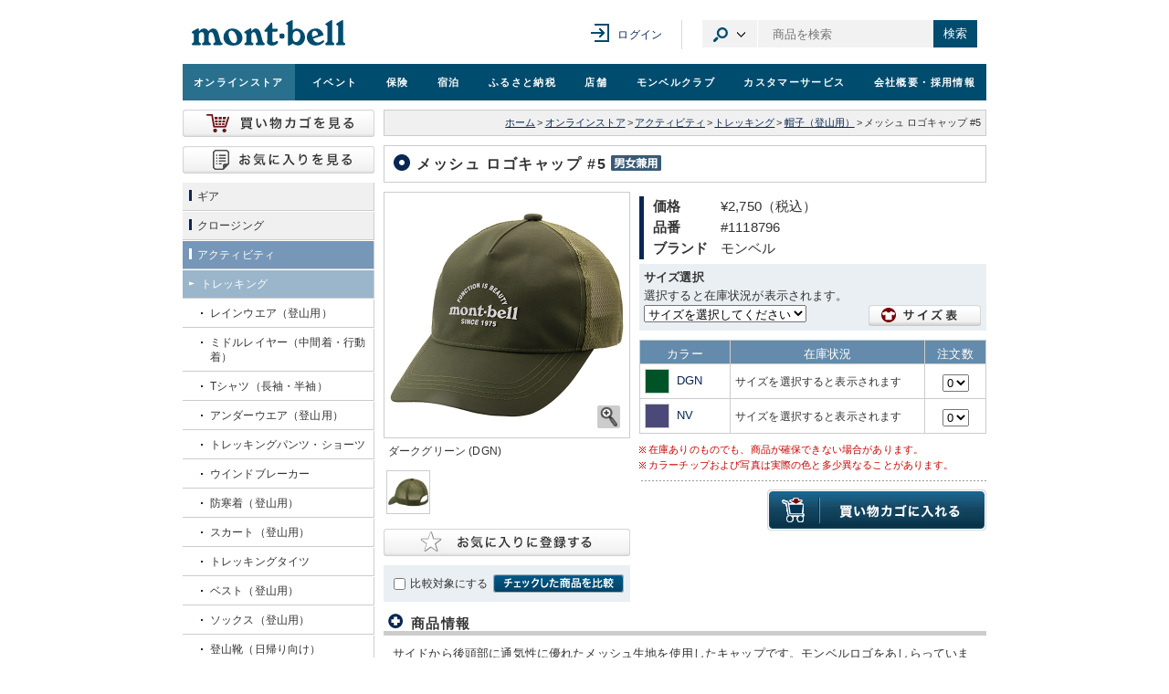

--- FILE ---
content_type: text/html; charset=UTF-8
request_url: https://webshop.montbell.jp/goods/disp.php?product_id=1118796
body_size: 19313
content:
<!DOCTYPE html>

<html lang="ja">
<head><!-- 全ファイル共通 -->
	<meta charset="utf-8" />
	<link rel="shortcut icon" href="/all_common/images/favicon.ico" />
	<link rel="stylesheet" type="text/css" media="screen,print" href="/all_common/css/all_import.css?ver=20250910" />
	<link rel="stylesheet" type="text/css" media="screen,print" href="/common/css/jpcommon_import.css?ver=20240813" />
	<script src="https://ajax.googleapis.com/ajax/libs/jquery/1.12.4/jquery.min.js"></script>
	<script type="text/javascript" src="/all_common/js/rs_common.js?ver=20131210"></script>
	<script type="text/javascript" src="/all_common/js/rs_crossfade.js?ver=20171002"></script>
	<script type="text/javascript" src="/common/js/library.js"></script>
	<script type="text/javascript" src="/common/js/common.js?ver=20240813"></script>
	<!-- new リソース -->
	<link rel="stylesheet" href="/all_common/css/rwd_header-footer_pc.css?v20250221" media="all" />
	<script src="https://ajax.googleapis.com/ajax/libs/jquery/3.7.1/jquery.min.js"></script>
	<script>
	var jQuery3 = jQuery.noConflict(true);
	</script>
	<script type="text/javascript" src="/all_common/js/rwd_header-footer.js?ver=20240823"></script>
	<!-- / new リソース -->

	<!-- Google tag (gtag.js) -->
	<script async src="https://www.googletagmanager.com/gtag/js?id=G-6812MQ7MDD"></script>
	<script type="text/javascript" src="/common/js/all-GA4.js?ver=20250616"></script>

	<!-- Riskified Beacon -->
	<script>
	var riskified_store_domain = 'montbell.jp';
	var riskified_session_id = '1942029c259a506386f536faef1c94d6244ca82147df36d6078a36b7bdb56eb3e857ea17e158de073afffb52d4baca01294f';
	</script>
	<script src="/all_common/js/riskified_beacon.js?20250917" type="text/javascript"></script>

<!-- / 全ファイル共通 -->

<!-- カテゴリ共通 -->
	<link rel="stylesheet" type="text/css" media="screen,print" href="/products_common/css/products_import.css?v=20240501" />
	<script language="javascript" src="/products_common/js/products_common.js?v=20240813"></script>
<!-- カテゴリ共通 -->

<!-- ページ個別 -->
	<title>モンベル ｜ オンラインストア ｜ メッシュ ロゴキャップ #5</title>
	<script type="text/javascript" src="/products_common/js/products_preload.js"></script>
	<link rel="stylesheet" href="/all_common/css/fancyapps/fancybox.css?1715681210" />
	<script type="text/javascript" src="/all_common/js/fancyapps/fancybox.umd.js?1715681210"></script>
	<script type="text/javascript" src="/all_common/js/js-cloudimage-360-view.js/js-cloudimage-360-view.min.js?1764648720"></script>


	

	<script language="javascript">
	var cimages = new Array();
	var kimages = new Array();
	var cimage_paths = new Array();
	var kimage_paths = new Array();
	var cimage_alt = new Array();
	var titles = new Array();
	var color_names = new Array();
	var sizeshortname = new Array('', 'S', 'M', 'L');

	function init(select_color = "")
	{

		cimages = new Array();
		kimages = new Array();
		color_names = new Array();
		cimage_alt = new Array();
		titles = new Array();
		var product_name = 'メッシュ ロゴキャップ #5';
		cimages['DGN'] = 'c_1118796_dgn.jpg';
		kimages['DGN'] = 'k_1118796_dgn.jpg';
		cimage_paths['DGN'] = '/common/images/product/prod_c';
		kimage_paths['DGN'] = '/common/images/product/prod_k';
		cimage_alt['DGN'] = ['1', product_name ,'ダークグリーン (DGN)'];
		titles['DGN'] = 'ダークグリーン (DGN)';
		color_names['DGN'] = 'ダークグリーン';
		cimages['NV'] = 'c_1118796_nv.jpg';
		kimages['NV'] = 'k_1118796_nv.jpg';
		cimage_paths['NV'] = '/common/images/product/prod_c';
		kimage_paths['NV'] = '/common/images/product/prod_k';
		cimage_alt['NV'] = ['1', product_name ,'ネイビー (NV)'];
		titles['NV'] = 'ネイビー (NV)';
		color_names['NV'] = 'ネイビー';
		cimages['cutimg0'] = 'cc_1118796_01_dgn.jpg';
		kimages['cutimg0'] = 'ck_1118796_01_dgn.jpg';
		cimage_paths['cutimg0'] = '/common/images/product/cut_c';
		kimage_paths['cutimg0'] = '/common/images/product/cut_k';
		cimage_alt['cutimg0'] = ['2', product_name, '背面（DGN）'];
		titles['cutimg0'] = '背面（DGN）';


		if(select_color != "")
		{
			const element = document.querySelector('.closeupAreaType02');
			element.innerHTML = "";
			title = titles[select_color];
			imgFileM = cimage_paths[select_color] + "/" + cimages[select_color];
			imgFileL = kimage_paths[select_color] + "/" + kimages[select_color];
			appendChildImg(element, imgFileM, imgFileL, title);
		}


	}
	function setstock(size)
	{
		for(var i = 0; i < sizeshortname.length; i++){
			if(size == sizeshortname[i]){
				document.getElementById("size_"+sizeshortname[i]).style.display = 'block';
			}else if(size != sizeshortname[i]){
				document.getElementById("size_"+sizeshortname[i]).style.display = 'none';
			}
		}
	}
	function chgcolorimg(colname, ele_type = '')
	{
		const imgpath_array = [] ?? [];
		const element_to_add = document.querySelector(".closeupAreaType02");

		if(ele_type == "all_round_img")
		{
			element_to_add.querySelector(".fancy_largelink").style.display = "none";

			if(element_to_add.querySelector("#product360") != null)
			{
				element_to_add.querySelector("#product360").style.display = "block"
			}
			else
			{
				document.getElementById('imginfo_disp').innerText = "";
				element_to_add.querySelector(".fancy_largelink").dataset.fancybox = ""
				appendChild360Img(element_to_add, imgpath_array, 'product360');

				const element_to_img = document.querySelector("#product360");
				setTimeout(() => CI360.init(element_to_img), 100);
			}
		}
		else
		{
			init();
			if(element_to_add.querySelector("#product360"))
			{
				element_to_add.querySelector("#product360").remove();
				element_to_add.querySelector(".fancy_largelink").style.display = "block";
				element_to_add.querySelector(".fancy_largelink").dataset.fancybox = "gallery"
			}
			document.cimg.src = cimage_paths[colname] + "/" + cimages[colname];
			if(document.all){
				document.all('largelink').href = kimage_paths[colname] + "/" + kimages[colname];
				document.all('largelink').title = titles[colname];
				document.all('imginfo_disp').innerHTML = titles[colname];
			}else if(document.getElementById){
				document.getElementById('largelink').href = kimage_paths[colname] + "/" + kimages[colname];
				document.getElementById('largelink').title = titles[colname];
				if(cimage_alt[colname][0] == 1)
				{
					if(colname == "")
					{
						document.getElementById('largelinkImg').setAttribute('alt', cimage_alt[colname][1] + 'の画像を拡大する');
						document.getElementById('largelink').setAttribute('data-caption', cimage_alt[colname][1]);
					}
					else
					{
						document.getElementById('largelinkImg').setAttribute('alt', cimage_alt[colname][1] + " " + cimage_alt[colname][2]);
						document.getElementById('largelink').setAttribute('data-caption', cimage_alt[colname][1] + " " + cimage_alt[colname][2]);
					}
				}
				else
				{
					document.getElementById('largelinkImg').setAttribute('alt', cimage_alt[colname][1] + 'の画像を拡大する');
					document.getElementById('largelink').setAttribute('data-caption', cimage_alt[colname][2]);
				}
				document.getElementById('imginfo_disp').innerHTML = titles[colname];
			}else{
				document.getElementById('imginfo_disp').innerHTML = "";
			}
		}
		createFancyImg(colname, imgpath_array, ele_type);
		return false;
	}
	function checkcart()
	{
		var all_count = 0;
		var selname = "_num";
		var nowcnt = 0;
		var colcount = 0;
		var sizeshortname = '';
		var flag = 0;
		var memberonly_flg = '0';
		var login_status = '0';
		var fo_flg = '0';

		init();
		if(!document.f.sel_size){
			sizeshortname = '';
		}else{
			sizeshortname = document.f.sel_size.value;
			if(sizeshortname == ''){
				alert('サイズを選択してください');
				return false;
			}
		}
		if(cimages.length == 0){
			cimages[''] = '';
			flag = 1;
		}
		for(var color in cimages){
			if(document.getElementById(sizeshortname+'_'+color+selname)){
				nowcnt = document.getElementById(sizeshortname+'_'+color+selname).value;
			}else{
				nowcnt = 0;
			}
			if(parseInt(nowcnt)){
				all_count += parseInt(nowcnt);
			}
		}
		if(flag == 1){
			cimages = new Array();
		}
		if(all_count <= 0){
			alert('注文数を選択してください');
			return false;
		}

		if(memberonly_flg == 1 && login_status != 2){
			result = confirm('会員さまのみ購入いただける商品です。買い物を続けますか？');
			if(result == false){
				return false;
			}
		}

		if(memberonly_flg == 2 && login_status != 2 && fo_flg == 1){
			result = confirm('「フレンドフェア・オンライン」限定の先行販売対象商品です。\nお買い物途中でのご入会（年会費1500円）も可能です。');
			if(result == false){
				return false;
			}
		}
		document.f.submit();
		return false;
	}
	function createFancyImg(selectedColname, all_around_img_file, ele_type)
	{
		init();
		var parent_object_pre = document.getElementById("img_hidden_pre");
		var parent_object_later = document.getElementById("img_hidden_later");
		parent_object_pre.innerHTML = "";
		parent_object_later.innerHTML = "";
		var parent_object = parent_object_pre;
		var title;
		if(ele_type == "all_round_img")
		{
			for(var colname in kimages)
			{
				title = titles[colname];
				imgFileM = cimage_paths[colname] + "/" + cimages[colname];
				imgFileL = kimage_paths[colname] + "/" + kimages[colname];
				appendChildImg(parent_object, imgFileM, imgFileL, title);
			}
		}
		else
		{
			for(var colname in kimages)
			{
				if(colname == selectedColname && parent_object == parent_object_pre)
				{
					parent_object = parent_object_later;
				}
				else
				{
					title = titles[colname];
					imgFileM = cimage_paths[colname] + "/" + cimages[colname];
					imgFileL = kimage_paths[colname] + "/" + kimages[colname];
					appendChildImg(parent_object, imgFileM, imgFileL, title);
				}
			}

			if(Object.prototype.toString.call(all_around_img_file) == '[object Object]')
			{
				appendChild360Img(parent_object_later, all_around_img_file, 'product360');
			}
		}
	}
	function appendChildImg(parent_object, imgFileM, imgFileL, title)
	{
	    var imgNode = document.createElement("img");
	    imgNode.src = imgFileM;
	    var pNode = document.createElement("p");
	    pNode.appendChild(imgNode);
	    var aNode = document.createElement("a");
	    aNode.className = "fancy_largelink";
		aNode.setAttribute('data-fancybox', 'gallery');
		aNode.setAttribute('data-caption', title);
	    aNode.href = imgFileL;
	    aNode.title = title;
        aNode.setAttribute('rel', 'gallery');
	    aNode.appendChild(pNode);
	    parent_object.appendChild(aNode);
	}

	function appendChild360Img(parent_object, img_file, id)
	{
		const divNode = document.createElement("div");
		divNode.classList.add('cloudimage-360');
		divNode.setAttribute('id', id);
		divNode.dataset["folder"] = "/common/images/product/prod_360/1118796_" + img_file.file_color + "/";
		divNode.dataset["imageListX"] = JSON.stringify(img_file.file_names);
		divNode.dataset["amountX"] = img_file.image_amount;
		divNode.dataset["dragSpeed"] = 120;
		divNode.dataset["spinReverse"] = true;

		if(id == 'product360')
		{
			const pNode = document.createElement("p");
			pNode.classList.add("closeupIcon");

			const aNode = document.createElement("a");
			aNode.classList.add("btn-360");
			aNode.classList.add("fancy_largelink");
			aNode.dataset["view360"] = "true";
			aNode.dataset["fancybox"] = "gallery";
			aNode.dataset["thumb"] = "/common/images/product/prod_360/products-360-icon.svg";
			aNode.dataset["type"] = "inline";
			aNode.href = "#view360";

			const imgNode = document.createElement("img");
			imgNode.src = "/common/images/btn_closeup.gif";
			imgNode.style.width = "27px";
			imgNode.style.height = "27px";
			imgNode.setAttribute("alt", "拡大");

			aNode.appendChild(imgNode);
			pNode.appendChild(aNode);
			divNode.appendChild(pNode);
		}

		parent_object.appendChild(divNode);
	}

	// 入荷通知完了後にモーダルリサイズ
	function fancyModalResize() {
		$(".fancybox-inner").css({'height': '300'});
	}

	$(function()
	{
		init();

		$(".favorite_btn").on("keyup", function(e)
		{
			if(e.key == "Enter")
			{
				$(this).trigger("click");
			}
		})

		var def_color = encodeItemColorSize('DGN');
		var alt_text = ""
		if(def_color == "")
		{
			alt_text = cimage_alt[def_color][1] + 'の画像を拡大する';
		}
		else
		{
			alt_text = cimage_alt[def_color][2] + 'の画像を拡大する';
		}

		$('#largelinkImg').attr('alt', alt_text);

		$("td.color").on("keyup", function(e)
		{
			if(e.key == "Enter")
			{
				$(this).find(".colorName a").trigger("click");
			}
		})

		$(".zoom_image_button").on("keyup", function(e)
		{
			if(e.key == "Enter")
			{
				$(this).trigger("click");
			}
		})
	})


	</script>


	<script>
		$(function()
		{
			Fancybox.bind('[data-fancybox]', {
				closeOnBackdropClick: true,
				closeButton: "inside",
				closeButton: false,
				l10n: {
				ZOOMIN:"ズームイン",
				ZOOMOUT:"ズームアウトする",
				TOGGLEZOOM:"ズーム レベルの切り替え",
				TOGGLE1TO1:"ズーム レベルの切り替え",
				ITERATEZOOM:"ズーム レベルの切り替え",
				RESET:"リセット",
				TOGGLEFS:"フルスクリーン切り替え",
				CLOSE:"閉じる",
				NEXT:"次へ",
				PREV:"前へ",
				MODAL:"このモーダル コンテンツは ESC キーで閉じることができます",
				ERROR:"エラーが発生しました。時間をおいてもう一度試してください",
				IMAGE_ERROR:"画像が見つかりません",
				ELEMENT_NOT_FOUND:"HTML 要素が見つかりません",
				AJAX_NOT_FOUND:"AJAX の読み込みエラー: 見つかりません",
				AJAX_FORBIDDEN:"AJAX のロード中にエラーが発生しました: 禁止されています",
				IFRAME_ERROR:"ページ読み込みエラー",
				TOGGLE_ZOOM:"ズーム レベルの切り替え",
				TOGGLE_THUMBS:"サムネイルの切り替え",
				TOGGLE_SLIDESHOW:"スライドショーの切り替え",
				TOGGLE_FULLSCREEN:"全画面モードの切り替え",
				},
				on: {
					reveal: (fancybox, slide) => 
					{
						const content = slide.contentEl || slide.el;
						if (content && slide.contentEl.id == 'view360')
						{
							let el = content.querySelector('#modal360');
							if (!el)
							{
								let imgpath_array = [] ?? [];
								appendChild360Img(content, imgpath_array, 'modal360');

								CI360.destroy?.();
								setTimeout(() => CI360.init([el]), 50);
							}
						}

						const viewer = slide.contentEl?.querySelector('.cloudimage-360');
						if(viewer)
						{
							viewer.addEventListener('mousedown', (e) => e.stopPropagation());
							viewer.addEventListener('touchstart', (e) => e.stopPropagation());
						}
						else
						{
							fancybox.setOptions(
							{
								touch: true,
							});
						}
					},
					closing: (fancybox) =>
					{
						CI360.destroy('#modal360');
					},
				}
			});
		});
	</script>
	<style>
		:root {
			--fancybox-height		: 90%;
			--fancybox-width		: 30vw;
			--fancybox-min-width	: 700px;
		}
		.fancybox__backdrop {
			background-color: rgba(24, 24, 27, 0.8);
		}
		.fancybox__slide {
			justify-content: center;
		}
		.fancybox__slide.store_stock .fancybox__content {
			height: var(--fancybox-height)!important;
			width: var(--fancybox-width)!important;
			min-width: var(--fancybox-min-width);
		}
		.fancybox__slide.shipping_cost .fancybox__content {
			height: 400px!important;
			width: var(--fancybox-width)!important;
			min-width: var(--fancybox-min-width);
		}
		.fancybox__slide.material .fancybox__content {
			height: auto;
			width: var(--fancybox-width)!important;
			min-width: var(--fancybox-min-width);
		}
		.fancybox__slide.notice .fancybox__content {
			height: var(--fancybox-height)!important;
			width: var(--fancybox-width)!important;
			min-width: var(--fancybox-min-width);
		}
		.fancybox__slide.system .fancybox__content {
			height: 270px!important;
			width: var(--fancybox-width)!important;
			min-width: 600px;
		}
		.fancybox__slide.wash .fancybox__content {
			height: var(--fancybox-height)!important;
			width: var(--fancybox-width)!important;
			min-width: var(--fancybox-min-width);
		}
	</style>



	<style>
		.fancybox__slide.size .fancybox__content {

			height: 70%!important;
			width: 810px !important;

		}
	</style>


<script>
// ログイン中の会員番号
var logged_member_web_no = '';
var sizeshortnamenotice = new Array('', 'S', 'M', 'L');

$(function () {
	/*--- 「お気に入り商品」ボタン 画像差し替え ---*/
	$('.btn_favorite_img').each(function(index, element) {
			if($(this).hasClass('open') == false){
					$(this).attr('src', '/goods/images/btn_favorite_xlg_off.gif');
			}else{
					$(this).attr('src', '/goods/images/btn_favorite_xlg_on.gif');
			}
	});
});
/*--- 「お気に入り商品」ボタン ---*/
function tooltipPopup(element){
	element.parent().find('.add_tooltip').addClass('on');
	element.parent().find('.add_tooltip a').attr('tabindex', '0');
}
function tooltipPopdown(element){
	element.parent().find('.add_tooltip').removeClass('on');
	element.parent().find('.add_tooltip').addClass('transparent');
}
function tooltipPopfinishe(element){
	element.parent().find('.add_tooltip').fadeOut();
	element.parent().find('.add_tooltip').removeClass('transparent');
	element.parent().find('.add_tooltip a').attr('tabindex', '-1');
}
/**
* 「お気に入り商品」商品IDの追加と削除をトグル
*/
function toggleIdsFavorite(pids, imgids) {
	var pids_id = "btn_favorite_img_"+imgids;
	if($('#'+pids_id).hasClass('open') == false){
		$.ajax({
		url: 'favorite.php',
		type: 'POST',
		dataType: 'json',
		data: { "method": "add", "pids": pids[0] },
		}).done(function(result) {
			if (result) {
				var element = $('#'+pids_id);
				$('#'+pids_id).attr('src', '/goods/images/btn_favorite_xlg_on.gif').addClass('open');
				$('#'+pids_id).attr('alt', 'お気に入り商品から削除する');
				$('#'+pids_id).next('.add_tooltip').fadeIn();
				setTimeout(tooltipPopup, 100, element);
				setTimeout(tooltipPopdown, 3200, element);
				setTimeout(tooltipPopfinishe, 3600, element);
			} else {
				alert('お気に入りを登録するには、ログインが必要です');

				window.location.href = 'https://www.montbell.jp/login/?cont=32&pg=1118796';

				return false;
			}
		}).fail(function(msg, XMLHttpRequest, textStatus, errorThrown){
			alert('お気に入り登録時にエラーが発生しました');
			return false;
		});
	}else{
		$.ajax({
		url: 'favorite.php',
		type: 'POST',
		dataType: 'json',
		data: { "method": "del", "pids": pids[0] },
		}).done(function(result) {
			if (result) {
				$('#'+pids_id).attr('src', '/goods/images/btn_favorite_xlg_off.gif').removeClass('open');
				$('#'+pids_id).attr('alt', 'お気に入り商品に登録する');
			} else {
				alert('お気に入りを削除するには、ログインが必要です');

				window.location.href = 'https://www.montbell.jp/login/?cont=32&pg=1118796';

				return false;
			}
		}).fail(function(msg, XMLHttpRequest, textStatus, errorThrown){
			alert('お気に入りの削除に失敗しました');
			return false;
		});
	}
}
/**
* ログインチェック「入荷通知連絡」
*/
function checkLoginNotice() {
$.ajax({
		url: 'noticecheck.php',
		type: 'POST',
		dataType: 'json',
		data: { "method": "check" },
		}).done(function(result) {
			if (result['msg'] != "") {
				$(".fancy_notice")[0].click();
			} else {
				$.cookie("noLoginNotice", "1", { expires: 1, path: "/" });
				alert('入荷お知らせメールを受け取るには、ログインが必要です');

				window.location.href = 'https://www.montbell.jp/login/?cont=33&pg=1118796';

				return false;
			}
		}).fail(function(msg, XMLHttpRequest, textStatus, errorThrown){
			alert('入荷お知らせメールを受け取るには、ログインが必要です');
			return false;
		});
}
</script>



<script>
$(function()
{
	var url = $(".fancy_stock").attr("href");
	var size;
	var color;
	var def_color = "DGN";

	if(def_color != "")
	{
		def_color = encodeItemColorSize(def_color);
		$(".fancy_stock").attr("href",url+ "&def-color="+ def_color+ "&size="+ size + "&color="+ color);
	}
	$("select[name='sel_size']").change(function()
	{
		size = encodeItemColorSize($(this).val());
		$(".fancy_stock").attr("href",url+ "&def-color="+ def_color+ "&size="+ size + "&color="+ color);
	});
	$("div[class='color']").on("click",function()
	{
		color = $(this).find(".colorName").find("a").text();
		color = encodeItemColorSize(color);
		$(".fancy_stock").attr("href",url+ "&def-color="+ def_color+ "&size="+ size + "&color="+ color);
	});
})
</script>


	<meta property="og:locale" content="ja_JP" />
	<meta property="og:title" content="【モンベル】メッシュ ロゴキャップ #5" />
	<meta property="og:type" content="article" />
	<meta property="og:description" content="サイドから後頭部に通気性に優れたメッシュ生地を使用したキャップです。モンベルロゴをあしらっています。" />
	<meta property="og:site_name" content="モンベルウェブサイト" />
	<meta property="og:url" content="https://webshop.montbell.jp/goods/disp.php?product_id=1118796" />
	<meta property="og:image" content="https://webshop.montbell.jp/common/images/product/prod_c/c_1118796_dgn.jpg" />
	<meta property="fb:admins" content="100002037201867" />
<!-- / ページ個別 -->
</head>

<body id="goodsDisp" class="products" onload="imagePreload()">

<div id="wholeWrap">
	<div id="innerWrap">

<!--==== ヘッダ ====-->
<div id="pagetop"></div>
<div class="box-ie">
    <p>お使いのブラウザ（Internet Explorer）ではコンテンツが正常に表示されない可能性があります。<br><a href="https://www.microsoft.com/ja-jp/edge" target="_blank">Microsoft Edge</a>のご使用をおすすめいたします。</p>
</div>
<div class="rwd-header" id="page-head" role="banner">
<div class="header-content">
<div class="header-content__inner">
<div class="header-content__logo">
<h1><a href="https://www.montbell.jp"><img src="/all_common/images/rwd/header/logo.svg" alt="モンベル" /></a></h1>
</div>

<div class="header-in-page-heading-button"></div>

<button type="button" class="header-navigation-button">メニュー</button>
<div class="header-content__navigation">

<div class="header-mypage">
<a href="https://www.montbell.jp/mypage/" class="header-mypage__login">ログイン</a>
</div>

<div class="header-site-search">

<button type="button" class="header-site-search__category-button" aria-controls="category-drop">カテゴリ選択</button>
<div class="header-baloon" id="category-drop">
<ul class="header-site-search__category-select">
<li><a href="#search-form-item" class=" is-active ">商品</a></li>
<li><a href="#search-form-event" class="">イベント</a></li>
<li><a href="#search-form-store" class="">店舗</a></li>
<li><a href="#search-form-fshop" class="">フレンドショップ</a></li>
<li><a href="#search-form-furusato" class="">ふるさと納税</a></li>
<li><a href="#search-form-custom" class="">オリジナルプリント</a></li>
<li><a href="#search-form-faq" class="">よくある質問</a></li>
<li><a href="#search-form-manual" class="">取扱説明書</a></li>
</ul>
</div>

<form method="get" action="https://webshop.montbell.jp/goods/list_search.php" class="header-site-search__form  is-active " id="search-form-item">
<input type="text" id="top_sk" name="top_sk" class="header-site-search__textbox ui-autocomplete-input" placeholder="商品を検索">
<button type="submit" class="header-site-search__button">検索</button>
<input type="hidden" name="__ncforminfo" value="kMPIek-bhzgItVnkmduYqvpsrFoebdz0CZ_ovY-cF95RVOt-0ufjarnd42_F4SeXpWEZDP8_NPsbjY4-Yk0GIsNMQ-uNKrHl"/></form>

<form method="get" action="https://event.montbell.jp/plan/list.php" class="header-site-search__form " id="search-form-event">
<input type="text" name="key" class="header-site-search__textbox" placeholder="イベントを検索">
<button type="submit" class="header-site-search__button">検索</button>
</form>

<form method="get" action="https://store.montbell.jp/search/index.php" class="header-site-search__form " id="search-form-store">
<input type="text" name="name" class="header-site-search__textbox" placeholder="店舗を検索">
<button type="submit" class="header-site-search__button">検索</button>
</form>

<form method="get" action="https://club.montbell.jp/privilege/fshop/search/list.php" class="header-site-search__form " id="search-form-fshop">
<input type="text" name="name" class="header-site-search__textbox" placeholder="フレンドショップを検索">
<button type="submit" class="header-site-search__button">検索</button>
</form>

<form method="get" action="https://furusato.montbell.jp/products/search.php" class="header-site-search__form " id="search-form-furusato">
<input type="text" id="top_sk" name="top_sk" class="header-site-search__textbox" placeholder="ふるさと納税を検索">
<button type="submit" class="header-site-search__button">検索</button>
</form>
<form method="get" action="https://support.montbell.jp/originalprint//goods/list.php" class="header-site-search__form " id="search-form-custom">
<input type="text" id="top_sk" name="top_sk" class="header-site-search__textbox" placeholder="プリント商品を検索">
<button type="submit" class="header-site-search__button">検索</button>
</form>
<form method="get" action="https://www.montbell.jp/faq/search.php" class="header-site-search__form " id="search-form-faq">
<input type="text" name="key" class="header-site-search__textbox" placeholder="よくある質問を検索">
<button type="submit" class="header-site-search__button">検索</button>
</form>

<form method="get" action="https://support.montbell.jp/manual/list.php" class="header-site-search__form " id="search-form-manual">
<input type="text" name="s" class="header-site-search__textbox" placeholder="取扱説明書を検索">
<button type="submit" class="header-site-search__button">検索</button>
</form>

</div>
</div>
</div>
</div>

<div class="global-navigation" role="navigation">
<ul class="global-navigation-content">
<li class=" current "><a href="https://webshop.montbell.jp" onClick="gtag('event','GlobalNaviClick',{'event_category':location.href,'event_label':'オンラインストア'});">オンライン<br />ストア</a></li>
<li class=""><a href="https://event.montbell.jp" onClick="gtag('event','GlobalNaviClick',{'event_category':location.href,'event_label':'イベント'});">イベント</a></li>
<li class=""><a href="https://hoken.montbell.jp" onClick="gtag('event','GlobalNaviClick',{'event_category':location.href,'event_label':'保険'});">保険</a></li>
<li class=""><a href="https://booking.montbell.jp" onClick="gtag('event','GlobalNaviClick',{'event_category':location.href,'event_label':'宿泊'});">宿泊</a></li>
<li class=""><a href="https://furusato.montbell.jp" onClick="gtag('event','GlobalNaviClick',{'event_category':location.href,'event_label':'ふるさと納税'});">ふるさと納税</a></li>
<li class=""><a href="https://store.montbell.jp" onClick="gtag('event','GlobalNaviClick',{'event_category':location.href,'event_label':'店舗'});">店舗</a></li>
<li class=""><a href="https://club.montbell.jp" onClick="gtag('event','GlobalNaviClick',{'event_category':location.href,'event_label':'モンベルクラブ'});">モンベル<br />クラブ</a></li>
<li class=""><a href="https://support.montbell.jp" onClick="gtag('event','GlobalNaviClick',{'event_category':location.href,'event_label':'カスタマーサービス'});">カスタマーサービス</a></li>
<li class=""><a href="https://about.montbell.jp" onClick="gtag('event','GlobalNaviClick',{'event_category':location.href,'event_label':'会社概要・採用情報'});">会社概要<br />・採用情報</a></li>
</ul>
<button type="button" class="header-navigation-close-button">メニューを閉じる</button>
</div>
</div>

<!--==== / ヘッダ ====-->

	<hr />

<!--==== コンテンツ ====-->
	<div id="contents">

	<!-- パンくずリスト -->
		<div id="topicPath">
			<a href="https://www.montbell.jp/" onclick="gtag('event','BreadcrumbListClick',{'event_category':location.href,'event_label':'ホーム'});">ホーム</a><span class="seg">&gt;</span><a href="/" onclick="gtag('event','BreadcrumbListClick',{'event_category':location.href,'event_label':'オンラインストア'});">オンラインストア</a><span class="seg">&gt;</span><a href="/goods/?c=3" onclick="gtag('event','BreadcrumbListClick',{'event_category':location.href,'event_label':'アクティビティ'});">アクティビティ</a><span class="seg">&gt;</span><a href="/goods/category.php?category=71" onclick="gtag('event','BreadcrumbListClick',{'event_category':location.href,'event_label':'トレッキング'});">トレッキング</a><span class="seg">&gt;</span><a href="/goods/list.php?category=379000" onclick="gtag('event','BreadcrumbListClick',{'event_category':location.href,'event_label':'帽子（登山用）'});">帽子（登山用）</a><span class="seg">&gt;</span>メッシュ ロゴキャップ #5<br />
		</div>
	<!-- / パンくずリスト -->

	<!-- 商品検索 -->
	<!-- / 商品検索 -->
		<h2 class="ttlType01">メッシュ ロゴキャップ #5<img src="/goods/images/ico_unisex.png" width="55" height="17" alt="Unisex" class="ico"></h2>
		<div id="maindataCont">

			<div class="leftCont">

				<!-- 商品画像 -->
				<div class="img_hidden" id="img_hidden_pre">
				</div>
				<div class="closeupAreaType02">
					<a class="fancy_largelink" data-fancybox="gallery" data-caption="ダークグリーン(DGN)" href="/common/images/product/prod_k/k_1118796_dgn.jpg" title="ダークグリーン (DGN)" target="_blank" id="largelink"><p><img name="cimg" id="largelinkImg" src="/common/images/product/prod_c/c_1118796_dgn.jpg" width="268" height="268" alt="" class="borderPictType02" /></p><p class="closeupIcon"><img src="/common/images/btn_closeup.gif" width="27" height="27" alt="" /></p>
					</a>
				</div><!-- / .closeupArea -->
				<div class="imginfoArea">
					<p id="imginfo_disp">ダークグリーン (DGN)</p>
				</div>
				<div class="img_hidden" id="img_hidden_later">
					<a class="fancy_largelink" data-fancybox="gallery" data-caption="ネイビー(NV)" href="/common/images/product/prod_k/k_1118796_nv.jpg" title="ネイビー (NV)"><p><img src="/common/images/product/prod_c/c_1118796_nv.jpg" alt="メッシュ ロゴキャップ #5 ネイビー"/></p></a>

					<a class="fancy_largelink" data-fancybox="gallery" data-caption="背面（DGN）" href="/common/images/product/cut_k/ck_1118796_01_dgn.jpg" title="背面（DGN）"><img src="/common/images/product/cut_c/cc_1118796_01_dgn.jpg" alt="背面（DGN）"/></a>
				</div>
				<!-- / 商品画像 -->


				<div class="cutImglArea">
					<ul>
						<li><img src="/common/images/product/cut_c/cc_1118796_01_dgn.jpg" class="zoom_image_button" alt="" data-imgCol="cutimg0" onclick="return chgcolorimg('cutimg0')" tabIndex="0"></li>


					</ul>
				</div>

				<div class="clearBoth"></div>


				<!-- お気に入り商品 -->
				<div class="add-button marginTop10">
					<img src="/goods/images/btn_favorite_xlg_off.gif" tabIndex="0" alt="お気に入り商品に登録する" width="270" height="30" class="favorite_btn btn_favorite_img " id="btn_favorite_img_1118796_0" data-product-id="1118796:0" onclick="toggleIdsFavorite(['1118796:0'],['1118796_0'])">
					<div class="add_tooltip">お気に入りに登録しました。<a href="/favorite/">一覧を見る</a></div>
				</div>
				<!-- お気に入り商品 -->

				<div class="comparisonArea marginTop10">
					<div class="inner">
						<p><input type="checkbox" name="chkcmp" id="chkcmp" aria-labelledby="targetcmp" class="decorationNon chkcmp" onclick="toggleIds(this.checked, ['1118796:0']);" value="1118796:0" /></p>
						<p><label id="targetcmp" for="chkcmp">比較対象にする</label></p>
						<p><a href="/goods/compare.php?detail_url=%2Fgoods%2Fdisp.php%3Fproduct_id%3D1118796" title="チェックした商品を比較"><img src="/goods/images/btn_matchup03.gif" width="143" height="20" alt="チェックした商品を比較" /></a></p>
					</div>
				</div>

				<div class="clearBoth"></div>

			</div>


			<div class="rightCont">
				<div class="alignItemsCenter disp-icon">
					
														</div>

				<div class="specCont marginBottom5">

<table cellspacing="0" cellpadding="5" border="0">
			<tr>
				<th style="vertical-align:top" nowrap="" align="left"><strong>価格</strong></th>
				<td style="width:auto;">&yen;2,750（税込）			</tr>
			<tr>
				<th style="vertical-align:top" nowrap="" align="left"><strong>品番</strong></th>
				<td>#1118796</td>
			</tr>
			<tr>
				<th style="vertical-align:top" nowrap="" align="left"><strong>ブランド</strong></th>
				<td>モンベル</td>
			</tr>
</table>


				</div>

			<!-- 注意書きがある場合 -->

			<form action="https://webshop.montbell.jp/goods/incart.php" method="post" name="f">

			<!-- サイズ選択 -->
				<div class="contType04 marginTop5">

					<p id="select_size" class="wBold">サイズ選択</p>
					<p>選択すると在庫状況が表示されます。</p>
					<div class="sizeChoice">
						<select name="sel_size" onchange="setstock(this.value);" aria-describedby="select_size">
							<option value="" selected="selected">サイズを選択してください</option>
							<option value="S">S</option>
							<option value="M">M</option>
							<option value="L">L</option>
						</select>
					</div><!-- / .sizeChoice -->
					<p class="aboutSize"><a class="fancy_description" data-fancybox="iframe_size" data-custom-class="size" data-type="iframe" href="/common/system/product_size.php?product_id=1118796" title="サイズ表" target="_blank"><img src="/goods/images/btn_size.gif" width="123" height="23" alt="サイズ表" /></a></p>
					<div class="clearBoth"></div>
				</div><!-- / .contType01 -->
			<!-- / サイズ選択 -->


<div id="size_" style="display:block;">
			<!-- 表組み -->
				<!-- プロパー -->
				<table width="380" cellpadding="0" cellspacing="0" border="0" summary="在庫状況・注文数" class="dataTbl type03">
					<tr>
						<th width="90"><p>カラー</p></th>
						<th width="230"><p>在庫状況</p></th>
						<th width="60"><p>注文数</p></th>
					</tr>
				<!-- 1件分 -->
					<tr>
						<td class="color">
							<div class="color">
							<a href="#" onclick="return chgcolorimg('DGN')" aria-label="ダークグリーンの画像を拡大する">
								<p class="colorChip"><img src="/common/images/product/clrtip/c_dgn.gif" width="25" height="25" alt="DGN" title="ダークグリーン" /></p>
								<p class="colorName">DGN</p>
							</a>
								<div class="clearBoth"></div>
							</div><!-- .color -->
						</td>
						<td>
							<p class="unSell"></p>
							<p id="dummy_color_choice" class="comment">サイズを選択すると表示されます</p>
						</td>
						<td class="number"><select name="dummy_num" id="dummy_num" aria-labelledby="dummy_color_choice">
						<option value="">0</option>
						</select></td>
					</tr>
					<tr>
						<td class="color">
							<div class="color">
							<a href="#" onclick="return chgcolorimg('NV')" aria-label="ネイビーの画像を拡大する">
								<p class="colorChip"><img src="/common/images/product/clrtip/c_nv.gif" width="25" height="25" alt="NV" title="ネイビー" /></p>
								<p class="colorName">NV</p>
							</a>
								<div class="clearBoth"></div>
							</div><!-- .color -->
						</td>
						<td>
							<p class="unSell"></p>
							<p id="dummy_color_choice" class="comment">サイズを選択すると表示されます</p>
						</td>
						<td class="number"><select name="dummy_num" id="dummy_num" aria-labelledby="dummy_color_choice">
						<option value="">0</option>
						</select></td>
					</tr>
			<!-- 1件分 -->
				</table>
</div>
<div id="size_S" style="display:none;">
			<!-- 表組み -->
				<!-- プロパー -->
				<table width="380" cellpadding="0" cellspacing="0" border="0" summary="在庫状況・注文数" class="dataTbl type03">
					<tr>
						<th width="90"><p>カラー</p></th>
						<th width="230"><p>在庫状況</p></th>
						<th width="60"><p>注文数</p></th>
					</tr>
				<!-- 1件分 -->
					<tr>
						<td class="color">
							<div id="sel_S_DGN" class="color">
								<p class="colorChip"><a href="#" onclick="return chgcolorimg('DGN')"><img src="/common/images/product/clrtip/c_dgn.gif" width="25" height="25" alt="DGN" title="ダークグリーン" /></a></p>
								<p class="colorName"><a href="#" onclick="return chgcolorimg('DGN')">DGN</a></p>
								<div class="clearBoth"></div>
							</div><!-- .color -->
						</td>
						<td>
							<p class="unSell" id="_txt">完売</p>
							<p class="comment" id="_txt2">今期の入荷はありません</p>
						</td>
						<td class="number"><select name="S_DGN_num" id="S_DGN_num">
<option value="">0</option>
						</select></td>
					</tr>
				<!-- 1件分 -->
				<!-- 1件分 -->
					<tr>
						<td class="color">
							<div id="sel_S_NV" class="color">
								<p class="colorChip"><a href="#" onclick="return chgcolorimg('NV')"><img src="/common/images/product/clrtip/c_nv.gif" width="25" height="25" alt="NV" title="ネイビー" /></a></p>
								<p class="colorName"><a href="#" onclick="return chgcolorimg('NV')">NV</a></p>
								<div class="clearBoth"></div>
							</div><!-- .color -->
						</td>
						<td>
							<p class="unSell" id="_txt">完売</p>
							<p class="comment" id="_txt2">今期の入荷はありません</p>
						</td>
						<td class="number"><select name="S_NV_num" id="S_NV_num">
<option value="">0</option>
						</select></td>
					</tr>
				<!-- 1件分 -->
				</table>
</div>
<div id="size_M" style="display:none;">
			<!-- 表組み -->
				<!-- プロパー -->
				<table width="380" cellpadding="0" cellspacing="0" border="0" summary="在庫状況・注文数" class="dataTbl type03">
					<tr>
						<th width="90"><p>カラー</p></th>
						<th width="230"><p>在庫状況</p></th>
						<th width="60"><p>注文数</p></th>
					</tr>
				<!-- 1件分 -->
					<tr>
						<td class="color">
							<div id="sel_M_DGN" class="color">
								<p class="colorChip"><a href="#" onclick="return chgcolorimg('DGN')"><img src="/common/images/product/clrtip/c_dgn.gif" width="25" height="25" alt="DGN" title="ダークグリーン" /></a></p>
								<p class="colorName"><a href="#" onclick="return chgcolorimg('DGN')">DGN</a></p>
								<div class="clearBoth"></div>
							</div><!-- .color -->
						</td>
						<td>
							<p class="unSell" id="_txt">完売</p>
							<p class="comment" id="_txt2">今期の入荷はありません</p>
						</td>
						<td class="number"><select name="M_DGN_num" id="M_DGN_num">
<option value="">0</option>
						</select></td>
					</tr>
				<!-- 1件分 -->
				<!-- 1件分 -->
					<tr>
						<td class="color">
							<div id="sel_M_NV" class="color">
								<p class="colorChip"><a href="#" onclick="return chgcolorimg('NV')"><img src="/common/images/product/clrtip/c_nv.gif" width="25" height="25" alt="NV" title="ネイビー" /></a></p>
								<p class="colorName"><a href="#" onclick="return chgcolorimg('NV')">NV</a></p>
								<div class="clearBoth"></div>
							</div><!-- .color -->
						</td>
						<td>
							<p class="unSell" id="_txt">完売</p>
							<p class="comment" id="_txt2">今期の入荷はありません</p>
						</td>
						<td class="number"><select name="M_NV_num" id="M_NV_num">
<option value="">0</option>
						</select></td>
					</tr>
				<!-- 1件分 -->
				</table>
</div>
<div id="size_L" style="display:none;">
			<!-- 表組み -->
				<!-- プロパー -->
				<table width="380" cellpadding="0" cellspacing="0" border="0" summary="在庫状況・注文数" class="dataTbl type03">
					<tr>
						<th width="90"><p>カラー</p></th>
						<th width="230"><p>在庫状況</p></th>
						<th width="60"><p>注文数</p></th>
					</tr>
				<!-- 1件分 -->
					<tr>
						<td class="color">
							<div id="sel_L_DGN" class="color">
								<p class="colorChip"><a href="#" onclick="return chgcolorimg('DGN')"><img src="/common/images/product/clrtip/c_dgn.gif" width="25" height="25" alt="DGN" title="ダークグリーン" /></a></p>
								<p class="colorName"><a href="#" onclick="return chgcolorimg('DGN')">DGN</a></p>
								<div class="clearBoth"></div>
							</div><!-- .color -->
						</td>
						<td>
							<p class="unSell" id="_txt">完売</p>
							<p class="comment" id="_txt2">今期の入荷はありません</p>
						</td>
						<td class="number"><select name="L_DGN_num" id="L_DGN_num">
<option value="">0</option>
						</select></td>
					</tr>
				<!-- 1件分 -->
				<!-- 1件分 -->
					<tr>
						<td class="color">
							<div id="sel_L_NV" class="color">
								<p class="colorChip"><a href="#" onclick="return chgcolorimg('NV')"><img src="/common/images/product/clrtip/c_nv.gif" width="25" height="25" alt="NV" title="ネイビー" /></a></p>
								<p class="colorName"><a href="#" onclick="return chgcolorimg('NV')">NV</a></p>
								<div class="clearBoth"></div>
							</div><!-- .color -->
						</td>
						<td>
							<p class="unSell" id="_txt">完売</p>
							<p class="comment" id="_txt2">今期の入荷はありません</p>
						</td>
						<td class="number"><select name="L_NV_num" id="L_NV_num">
<option value="">0</option>
						</select></td>
					</tr>
				<!-- 1件分 -->
				</table>
</div>
				<!-- / プロパー -->
				<p class="ex exlist marginTop10">在庫ありのものでも、商品が確保できない場合があります。</p>
				<p class="ex exlist">カラーチップおよび写真は実際の色と多少異なることがあります。</p>
<!--			<p class="ex exlist">2026年1月16日 16:15現在の在庫ですので、変動する場合があります。</p>-->

			<!-- / 表組み -->

			<!-- ボタン -->
				<div id="topBtnArea">
					<p class="btn03"><a href="#" onclick="return checkcart();" onmouseover="changeImg('cart_in','/goods/images/btn_setin_on.gif')" onmouseout="changeImg('cart_in','/goods/images/btn_setin_off.gif')"><img src="/goods/images/btn_setin_off.gif" alt="買い物カゴに入れる" class="decorationNon" name="cart_in" /></a></p>
				</div><!-- / #topBtnArea -->
			<!-- / ボタン -->

			<!-- 追加ボタン -->
			<!-- 追加ボタン -->

		<input type="hidden" name="all_color" value="DGN,NV" />
			<input type="hidden" name="product_id" value="1118796" />
			<input type="hidden" name="fo_kbn" value="0" />
			</form>

			</div><!-- .rightCont -->

			<div class="clearBoth"></div>
		</div><!-- / #maindataCont -->

<!--
		<p class="pageTopLink line"><a href="#pagetop" title="このページの上へ">このページの上へ</a></p>
-->

	<!-- 商品情報 -->
		<h3 class="ttlType02c marginBottom5">商品情報</h3>

		<div class="column1 type01">
			<div class="innerCont">
				<p class="marginTop10">サイドから後頭部に通気性に優れたメッシュ生地を使用したキャップです。モンベルロゴをあしらっています。</p>
			</div><!-- .innerCont -->
		</div><!-- / .column1 -->


		<div class="column1 type01">
			<div class="innerCont">
				<h4 class="ttlType03">仕様</h4>
<p>
【素材】70デニール・フルダル・スパンライク・ナイロン・タッサー［はっ水加工］<br />
（メッシュ）ポリエステル100%<br />
【平均重量】55g<br />
【カラー】ダークグリーン(DGN)、ネイビー(NV)<br />
【サイズ】S、M、L<br />
【特長】背面アジャスター<br />
【ツバ長】6.7cm<br />
</p>
			</div><!-- .innerCont -->
		</div><!-- / .column1 -->
	<!-- / 商品情報 -->

	<!-- 関連情報 -->
		<h3 class="ttlType02c marginBottom5">詳細情報</h3>
		<div class="column1 type01">
			<div class="innerCont">
				<h4 class="ttlType03">アウトドアでも安心のUVカット</h4>
				<img src="/sys_img/related/ecinfo_002_05064.jpg" alt="" class="borderPict02" />
				<p class="marginTop5"><strong>紫外線遮へい率90％以上</strong><br />
白色生地においても90％以上の高いレベルでのUVカット効果を備えています。野外でのアクティビティにも安心してご使用いただけます。※メッシュ部分は除く<br />
<span class="ex exlist">紫外線遮へい率（％）とは人体に有害な影響を及ぼす紫外線波長（UV-A、UV-B）全域の遮へい率の平均を表したものです。（最大値100％）　製品の色の濃淡、構造や仕様によって異なりますので、用途に合わせてお選びください。</span></p>
			</div><!-- .innerCont -->
		</div><!-- / .column1 -->
	<!-- / 関連情報 -->

<!--
		<p class="pageTopLink"><a href="#pagetop" title="このページの上へ">このページの上へ</a></p>
-->
	<!-- お手入れ -->
		<h3 class="ttlType02c marginBottom5">お手入れ</h3>

		<div class="column1 type01">
			<div class="innerCont">
				<div class="iconArea">
					<h4 class="ttlType03">洗濯について</h4>
					<p><img src="/goods/washing/images/icon110.png" width="45" height="45" alt="液温は40℃を限度とし、手洗いができる" /></p>
					<p><img src="/goods/washing/images/icon200.png" width="45" height="45" alt="塩素系及び酸素系漂白剤の使用禁止" /></p>
					<p><img src="/goods/washing/images/icon300.png" width="45" height="45" alt="タンブル乾燥禁止" /></p>
					<p><img src="/goods/washing/images/icon445.png" width="45" height="45" alt="日陰のつり干しがよい" /></p>
					<p><img src="/goods/washing/images/icon500.png" width="45" height="45" alt="アイロン仕上げ禁止" /></p>
					<p><img src="/goods/washing/images/icon600.png" width="45" height="45" alt="ドライクリーニング禁止" /></p>
					<p><img src="/goods/washing/images/icon711.png" width="45" height="45" alt="弱い操作によるウェットクリーニングができる" /></p>
					<div class="clearBoth"></div>
				</div><!-- .iconArea -->
				<p class="aboutSize marginTop5"><a class="linkType01 fancy_description" data-fancybox="iframe_wash" data-custom-class="wash" data-type="iframe" href="/goods/washing/" title="洗濯表示の見方の詳細へ" target="_blank">洗濯表示の見方（新・旧洗濯表示をご確認いただけます）</a></p>

				<div class="contType07 marginTop10">
					<p>形を整えて陰干ししてください。</p>
				</div>

			</div><!-- .innerCont -->
		</div><!-- / .column1 -->
	<!-- / お手入れ -->
<!--
		<p class="pageTopLink"><a href="#pagetop" title="このページの上へ">このページの上へ</a></p>
-->

	<!-- この商品が属するカテゴリ -->
		<h3 class="ttlType02c marginBottom5">この商品が属するカテゴリ</h3>
		<div id="category" class="column1 type01">
			<div class="innerCont">
				<p><a href="/goods/?c=3" title="アクティビティ" onclick="gtag('event','BelongCategoryClick',{'event_category':location.href,'event_label':'アクティビティ'});">アクティビティ</a><span class="seg">&gt;</span><a href="/goods/category.php?category=71" title="トレッキング" onclick="gtag('event','BelongCategoryClick',{'event_category':location.href,'event_label':'トレッキング'});">トレッキング</a><span class="seg">&gt;</span><a href="/goods/list.php?category=379000" title="帽子（登山用）" onclick="gtag('event','BelongCategoryClick',{'event_category':location.href,'event_label':'帽子（登山用）'});">帽子（登山用）</a></p>
				<p><a href="/goods/?c=2" title="クロージング" onclick="gtag('event','BelongCategoryClick',{'event_category':location.href,'event_label':'クロージング'});">クロージング</a><span class="seg">&gt;</span><a href="/goods/category.php?category=11" title="キャップ/ハット" onclick="gtag('event','BelongCategoryClick',{'event_category':location.href,'event_label':'キャップ/ハット'});">キャップ/ハット</a><span class="seg">&gt;</span><a href="/goods/list.php?category=101000" title="キャップ" onclick="gtag('event','BelongCategoryClick',{'event_category':location.href,'event_label':'キャップ'});">キャップ</a></p>
			</div><!-- .innerCont -->
		</div><!-- / .column1 -->

	<!-- / この商品が属するカテゴリ -->


	<!-- 関連商品 -->
		<h3 class="ttlType02c">関連商品</h3>
		<div class="related innerCont">

		<!-- 1行分 -->
			<div class="rowCont">
				<div class="unit">

					<a href="/goods/disp.php?product_id=1118795" title="メッシュキャップの商品詳細へ" onclick="gtag('event','RelatedProductClick',{'event_category':location.href,'event_label':'メッシュキャップ（1118795）'});" data-product-name="メッシュキャップ" class="no_visited_color related_product_click"><img src="/common/images/product/prod_s/s_1118795_yl.jpg" width="118" height="118" alt="" class="borderPictType02" />
						<p class="itemName">メッシュキャップ</p>
						<p class="itemPrice"><strong class="marginRight5">価格</strong>&yen;3,900（税込）</p>
					</a>
				</div>
				<div class="unit">

					<a href="/goods/disp.php?product_id=1118797" title="メッシュ ロゴキャップ #6の商品詳細へ" onclick="gtag('event','RelatedProductClick',{'event_category':location.href,'event_label':'メッシュ ロゴキャップ #6（1118797）'});" data-product-name="メッシュ ロゴキャップ #6" class="no_visited_color related_product_click"><img src="/common/images/product/prod_s/s_1118797_nv.jpg" width="118" height="118" alt="" class="borderPictType02" />
						<p class="itemName">メッシュ ロゴキャップ #6</p>
						<p class="itemPrice"><strong class="marginRight5">価格</strong>&yen;2,750（税込）</p>
					</a>
				</div>
				<div class="unit">

					<a href="/goods/disp.php?product_id=1118800" title="リフレック キャップの商品詳細へ" onclick="gtag('event','RelatedProductClick',{'event_category':location.href,'event_label':'リフレック キャップ（1118800）'});" data-product-name="リフレック キャップ" class="no_visited_color related_product_click"><img src="/common/images/product/prod_s/s_1118800_nv.jpg" width="118" height="118" alt="" class="borderPictType02" />
						<p class="itemName">リフレック キャップ</p>
						<p class="itemPrice"><strong class="marginRight5">価格</strong>&yen;3,300（税込）</p>
					</a>
				</div>
				<div class="unit last">

					<a href="/goods/disp.php?product_id=1118690" title="3Dメッシュキャップの商品詳細へ" onclick="gtag('event','RelatedProductClick',{'event_category':location.href,'event_label':'3Dメッシュキャップ（1118690）'});" data-product-name="3Dメッシュキャップ" class="no_visited_color related_product_click"><img src="/common/images/product/prod_s/s_1118690_oyst.jpg" width="118" height="118" alt="" class="borderPictType02" />
						<p class="itemName">3Dメッシュキャップ</p>
						<p class="itemPrice"><strong class="marginRight5">価格</strong>&yen;3,300（税込）</p>
					</a>
				</div>

				<div class="clearBoth"></div>

			</div><!-- / .rowCont -->
		<!-- 1行分 -->
			<div class="rowCont">
				<div class="unit">

					<a href="/goods/disp.php?product_id=1118696" title="ブリーズ ワークキャップの商品詳細へ" onclick="gtag('event','RelatedProductClick',{'event_category':location.href,'event_label':'ブリーズ ワークキャップ（1118696）'});" data-product-name="ブリーズ ワークキャップ" class="no_visited_color related_product_click"><img src="/common/images/product/prod_s/s_1118696_bk.jpg" width="118" height="118" alt="" class="borderPictType02" />
						<p class="itemName">ブリーズ ワークキャップ</p>
						<p class="itemPrice"><strong class="marginRight5">価格</strong>&yen;3,300（税込）</p>
					</a>
				</div>
				<div class="unit">

					<a href="/goods/disp.php?product_id=1118347" title="WIC.ライト キャスケットの商品詳細へ" onclick="gtag('event','RelatedProductClick',{'event_category':location.href,'event_label':'WIC.ライト キャスケット（1118347）'});" data-product-name="WIC.ライト キャスケット" class="no_visited_color related_product_click"><img src="/common/images/product/prod_s/s_1118347_tri.jpg" width="118" height="118" alt="" class="borderPictType02" />
						<p class="itemName">WIC.ライト キャスケット</p>
						<p class="itemPrice"><strong class="marginRight5">価格</strong>&yen;2,970（税込）</p>
					</a>
				</div>
				<div class="unit">

					<a href="/goods/disp.php?product_id=2108199" title="ウォッシュアウト ストレッチコットン スムーズキャップ #6の商品詳細へ" onclick="gtag('event','RelatedProductClick',{'event_category':location.href,'event_label':'ウォッシュアウト ストレッチコットン スムーズキャップ #6（2108199）'});" data-product-name="ウォッシュアウト ストレッチコットン スムーズキャップ #6" class="no_visited_color related_product_click"><img src="/common/images/product/prod_s/s_2108199_nv.jpg" width="118" height="118" alt="" class="borderPictType02" />
						<p class="itemName">ウォッシュアウト ストレッチコットン スムーズキャップ #6</p>
						<p class="itemPrice"><strong class="marginRight5">価格</strong>&yen;3,080（税込）</p>
					</a>
				</div>
				<div class="unit last">

					<a href="/goods/disp.php?product_id=1118834" title="ハットクリップの商品詳細へ" onclick="gtag('event','RelatedProductClick',{'event_category':location.href,'event_label':'ハットクリップ（1118834）'});" data-product-name="ハットクリップ" class="no_visited_color related_product_click"><img src="/common/images/product/prod_s/s_1118834_7.jpg" width="118" height="118" alt="" class="borderPictType02" />
						<p class="itemName">ハットクリップ</p>
						<p class="itemPrice"><strong class="marginRight5">価格</strong>&yen;880（税込）</p>
					</a>
				</div>

				<div class="clearBoth"></div>

			</div><!-- / .rowCont -->
		<!-- 1行分 -->

		<div class="clearBoth"></div>
		</div>
	<!-- / 関連商品 -->

		<div class="marginTop10" align="center">
			<p class="btn02"><a href="/goods/list.php?category=379000" title="一覧へ" onclick="gtag('event','GoodsListClick',{'event_category':location.href,'event_label':'同カテゴリ商品一覧へ'});"><img src="/common/images/btn_tolist3.gif" width="171" height="30" alt="一覧へ" /></a></p>
		</div>

	</div><!-- / #contents -->
<!--==== / コンテンツ ====-->


	<hr />


<!--==== サイドバー ====-->
	<div id="sidebar">
<div>
	<a href="/cart/" title="買い物カゴへ" onclick="gtag('event', 'OtherBannerClick', {'event_category': location.href,'event_label': '買い物カゴ'});"><img src="/products_common/images/btn_cart.gif" width="210" height="30" alt="買い物カゴを見る" /></a>
</div>
<div class="marginTop10 marginBottom10">
	<a href="/favorite/" title="お気に入りへ" onclick="gtag('event', 'OtherBannerClick', {'event_category': location.href,'event_label': 'お気に入り'});"><img src="/products_common/images/btn_favorite.gif" width="210" height="30" alt="お気に入りを見る" /></a>
</div>
<!-- ローカルナビ -->
<div id="ln">
		
<ul class="type01">

	<li class="level01Off"><a href="/goods/?c=1" title="ギア" onclick="gtag('event','LocalNaviClick',{'event_category':location.href,'event_label':'ギア'});"><span>ギア</span></a></li>
	<li class="level01Off"><a href="/goods/?c=2" title="クロージング" onclick="gtag('event','LocalNaviClick',{'event_category':location.href,'event_label':'クロージング'});"><span>クロージング</span></a></li>
	<li class="level01On"><a href="/goods/?c=3" title="アクティビティ" onclick="gtag('event','LocalNaviClick',{'event_category':location.href,'event_label':'アクティビティ'});"><span>アクティビティ</span></a></li>
	<li class="level02On"><a href="/goods/category.php?category=71" title="トレッキング" onclick="gtag('event','LocalNaviClick',{'event_category':location.href,'event_label':'トレッキング'});"><span>トレッキング</span></a></li>
	<li class="level03Off"><a href="/goods/list.php?category=371100" title="レインウエア（登山用）" onclick="gtag('event','LocalNaviClick',{'event_category':location.href,'event_label':'レインウエア（登山用）'});"><span>レインウエア（登山用）</span></a></li>
	<li class="level03Off"><a href="/goods/list.php?category=380300" title="ミドルレイヤー（中間着・行動着）" onclick="gtag('event','LocalNaviClick',{'event_category':location.href,'event_label':'ミドルレイヤー（中間着・行動着）'});"><span>ミドルレイヤー（中間着・行動着）</span></a></li>
	<li class="level03Off"><a href="/goods/list.php?category=372500" title="Tシャツ（長袖・半袖）" onclick="gtag('event','LocalNaviClick',{'event_category':location.href,'event_label':'Tシャツ（長袖・半袖）'});"><span>Tシャツ（長袖・半袖）</span></a></li>
	<li class="level03Off"><a href="/goods/list.php?category=380000" title="アンダーウエア（登山用）" onclick="gtag('event','LocalNaviClick',{'event_category':location.href,'event_label':'アンダーウエア（登山用）'});"><span>アンダーウエア（登山用）</span></a></li>
	<li class="level03Off"><a href="/goods/list.php?category=374000" title="トレッキングパンツ・ショーツ" onclick="gtag('event','LocalNaviClick',{'event_category':location.href,'event_label':'トレッキングパンツ・ショーツ'});"><span>トレッキングパンツ・ショーツ</span></a></li>
	<li class="level03Off"><a href="/goods/list.php?category=371000" title="ウインドブレーカー" onclick="gtag('event','LocalNaviClick',{'event_category':location.href,'event_label':'ウインドブレーカー'});"><span>ウインドブレーカー</span></a></li>
	<li class="level03Off"><a href="/goods/list.php?category=380100" title="防寒着（登山用）" onclick="gtag('event','LocalNaviClick',{'event_category':location.href,'event_label':'防寒着（登山用）'});"><span>防寒着（登山用）</span></a></li>
	<li class="level03Off"><a href="/goods/list.php?category=374500" title="スカート（登山用）" onclick="gtag('event','LocalNaviClick',{'event_category':location.href,'event_label':'スカート（登山用）'});"><span>スカート（登山用）</span></a></li>
	<li class="level03Off"><a href="/goods/list.php?category=374700" title="トレッキングタイツ" onclick="gtag('event','LocalNaviClick',{'event_category':location.href,'event_label':'トレッキングタイツ'});"><span>トレッキングタイツ</span></a></li>
	<li class="level03Off"><a href="/goods/list.php?category=373000" title="ベスト（登山用）" onclick="gtag('event','LocalNaviClick',{'event_category':location.href,'event_label':'ベスト（登山用）'});"><span>ベスト（登山用）</span></a></li>
	<li class="level03Off"><a href="/goods/list.php?category=377000" title="ソックス（登山用）" onclick="gtag('event','LocalNaviClick',{'event_category':location.href,'event_label':'ソックス（登山用）'});"><span>ソックス（登山用）</span></a></li>
	<li class="level03Off"><a href="/goods/list.php?category=377300" title="登山靴（日帰り向け）" onclick="gtag('event','LocalNaviClick',{'event_category':location.href,'event_label':'登山靴（日帰り向け）'});"><span>登山靴（日帰り向け）</span></a></li>
	<li class="level03Off"><a href="/goods/list.php?category=377900" title="登山靴（小屋泊向け）" onclick="gtag('event','LocalNaviClick',{'event_category':location.href,'event_label':'登山靴（小屋泊向け）'});"><span>登山靴（小屋泊向け）</span></a></li>
	<li class="level03Off"><a href="/goods/list.php?category=378100" title="登山靴（テント泊向け）" onclick="gtag('event','LocalNaviClick',{'event_category':location.href,'event_label':'登山靴（テント泊向け）'});"><span>登山靴（テント泊向け）</span></a></li>
	<li class="level03Off"><a href="/goods/list.php?category=378400" title="バックパック（日帰り向け）" onclick="gtag('event','LocalNaviClick',{'event_category':location.href,'event_label':'バックパック（日帰り向け）'});"><span>バックパック（日帰り向け）</span></a></li>
	<li class="level03Off"><a href="/goods/list.php?category=378700" title="バックパック（小屋泊向け）" onclick="gtag('event','LocalNaviClick',{'event_category':location.href,'event_label':'バックパック（小屋泊向け）'});"><span>バックパック（小屋泊向け）</span></a></li>
	<li class="level03Off"><a href="/goods/list.php?category=378800" title="バックパック（テント泊向け）" onclick="gtag('event','LocalNaviClick',{'event_category':location.href,'event_label':'バックパック（テント泊向け）'});"><span>バックパック（テント泊向け）</span></a></li>
	<li class="level03Off"><a href="/goods/list.php?category=378000" title="トレッキングポール" onclick="gtag('event','LocalNaviClick',{'event_category':location.href,'event_label':'トレッキングポール'});"><span>トレッキングポール</span></a></li>
	<li class="level03Off"><a href="/goods/list.php?category=377400" title="スパッツ" onclick="gtag('event','LocalNaviClick',{'event_category':location.href,'event_label':'スパッツ'});"><span>スパッツ</span></a></li>
	<li class="level03Off"><a href="/goods/list.php?category=378500" title="テント（登山用）" onclick="gtag('event','LocalNaviClick',{'event_category':location.href,'event_label':'テント（登山用）'});"><span>テント（登山用）</span></a></li>
	<li class="level03Off"><a href="/goods/list.php?category=378501" title="スリーピングバッグ・マット" onclick="gtag('event','LocalNaviClick',{'event_category':location.href,'event_label':'スリーピングバッグ・マット'});"><span>スリーピングバッグ・マット</span></a></li>
	<li class="level03Off"><a href="/goods/list.php?category=380500" title="クックウエア／火器／食品" onclick="gtag('event','LocalNaviClick',{'event_category':location.href,'event_label':'クックウエア／火器／食品'});"><span>クックウエア／火器／食品</span></a></li>
	<li class="level03Off"><a href="/goods/list.php?category=377800" title="ヘッドランプ" onclick="gtag('event','LocalNaviClick',{'event_category':location.href,'event_label':'ヘッドランプ'});"><span>ヘッドランプ</span></a></li>
	<li class="level03On"><a href="/goods/list.php?category=379000" title="帽子（登山用）" onclick="gtag('event','LocalNaviClick',{'event_category':location.href,'event_label':'帽子（登山用）'});"><span>帽子（登山用）</span></a></li>
	<li class="level03Off"><a href="/goods/list.php?category=379800" title="トレッキングサングラス" onclick="gtag('event','LocalNaviClick',{'event_category':location.href,'event_label':'トレッキングサングラス'});"><span>トレッキングサングラス</span></a></li>
	<li class="level03Off"><a href="/goods/list.php?category=376000" title="トレッキンググローブ" onclick="gtag('event','LocalNaviClick',{'event_category':location.href,'event_label':'トレッキンググローブ'});"><span>トレッキンググローブ</span></a></li>
	<li class="level03Off"><a href="/goods/list.php?category=380400" title="ボトル/ウォーターパック" onclick="gtag('event','LocalNaviClick',{'event_category':location.href,'event_label':'ボトル/ウォーターパック'});"><span>ボトル/ウォーターパック</span></a></li>
	<li class="level03Off"><a href="/goods/list.php?category=379500" title="エマージェンシー" onclick="gtag('event','LocalNaviClick',{'event_category':location.href,'event_label':'エマージェンシー'});"><span>エマージェンシー</span></a></li>
	<li class="level03Off"><a href="/goods/list.php?category=377700" title="ヘルメット（トレッキング用）" onclick="gtag('event','LocalNaviClick',{'event_category':location.href,'event_label':'ヘルメット（トレッキング用）'});"><span>ヘルメット（トレッキング用）</span></a></li>
	<li class="level03Off"><a href="/goods/list.php?category=379300" title="熊対策" onclick="gtag('event','LocalNaviClick',{'event_category':location.href,'event_label':'熊対策'});"><span>熊対策</span></a></li>
	<li class="level03Off"><a href="/goods/list.php?category=379400" title="虫除け対策" onclick="gtag('event','LocalNaviClick',{'event_category':location.href,'event_label':'虫除け対策'});"><span>虫除け対策</span></a></li>
	<li class="level03Off"><a href="/goods/list.php?category=379900" title="日焼け対策" onclick="gtag('event','LocalNaviClick',{'event_category':location.href,'event_label':'日焼け対策'});"><span>日焼け対策</span></a></li>
	<li class="level03Off"><a href="/goods/list.php?category=379600" title="花粉症対策" onclick="gtag('event','LocalNaviClick',{'event_category':location.href,'event_label':'花粉症対策'});"><span>花粉症対策</span></a></li>
	<li class="level03Off"><a href="/goods/list.php?category=377600" title="軽アイゼン" onclick="gtag('event','LocalNaviClick',{'event_category':location.href,'event_label':'軽アイゼン'});"><span>軽アイゼン</span></a></li>
	<li class="level03Off"><a href="/goods/list.php?category=375000" title="サポーター" onclick="gtag('event','LocalNaviClick',{'event_category':location.href,'event_label':'サポーター'});"><span>サポーター</span></a></li>
	<li class="level03Off"><a href="/goods/list.php?category=378600" title="トレールチェア＆テーブル" onclick="gtag('event','LocalNaviClick',{'event_category':location.href,'event_label':'トレールチェア＆テーブル'});"><span>トレールチェア＆テーブル</span></a></li>
	<li class="level03Off"><a href="/goods/list.php?category=377100" title="座布団" onclick="gtag('event','LocalNaviClick',{'event_category':location.href,'event_label':'座布団'});"><span>座布団</span></a></li>
	<li class="level03Off"><a href="/goods/list.php?category=378900" title="ベビーキャリア（登山用）" onclick="gtag('event','LocalNaviClick',{'event_category':location.href,'event_label':'ベビーキャリア（登山用）'});"><span>ベビーキャリア（登山用）</span></a></li>
	<li class="level03Off"><a href="/goods/list.php?category=379700" title="携帯トイレ" onclick="gtag('event','LocalNaviClick',{'event_category':location.href,'event_label':'携帯トイレ'});"><span>携帯トイレ</span></a></li>
	<li class="level03Off"><a href="/goods/list.php?category=380600" title="書籍" onclick="gtag('event','LocalNaviClick',{'event_category':location.href,'event_label':'書籍'});"><span>書籍</span></a></li>
	<li class="level02Off"><a href="/goods/category.php?category=73" title="キャンプ" onclick="gtag('event','LocalNaviClick',{'event_category':location.href,'event_label':'キャンプ'});"><span>キャンプ</span></a></li>
	<li class="level02Off"><a href="/goods/category.php?category=77" title="サイクリング" onclick="gtag('event','LocalNaviClick',{'event_category':location.href,'event_label':'サイクリング'});"><span>サイクリング</span></a></li>
	<li class="level02Off"><a href="/goods/category.php?category=76" title="トラベル" onclick="gtag('event','LocalNaviClick',{'event_category':location.href,'event_label':'トラベル'});"><span>トラベル</span></a></li>
	<li class="level02Off"><a href="/goods/category.php?category=75" title="クライミング" onclick="gtag('event','LocalNaviClick',{'event_category':location.href,'event_label':'クライミング'});"><span>クライミング</span></a></li>
	<li class="level02Off"><a href="/goods/category.php?category=74" title="トレイルランニング" onclick="gtag('event','LocalNaviClick',{'event_category':location.href,'event_label':'トレイルランニング'});"><span>トレイルランニング</span></a></li>
	<li class="level02Off"><a href="/goods/category.php?category=87" title="農林水産業/野外作業" onclick="gtag('event','LocalNaviClick',{'event_category':location.href,'event_label':'農林水産業/野外作業'});"><span>農林水産業/野外作業</span></a></li>
	<li class="level02Off"><a href="/goods/category.php?category=78" title="パドルスポーツ" onclick="gtag('event','LocalNaviClick',{'event_category':location.href,'event_label':'パドルスポーツ'});"><span>パドルスポーツ</span></a></li>
	<li class="level02Off"><a href="/goods/category.php?category=80" title="シャワークライミング" onclick="gtag('event','LocalNaviClick',{'event_category':location.href,'event_label':'シャワークライミング'});"><span>シャワークライミング</span></a></li>
	<li class="level02Off"><a href="/goods/category.php?category=79" title="フィッシング" onclick="gtag('event','LocalNaviClick',{'event_category':location.href,'event_label':'フィッシング'});"><span>フィッシング</span></a></li>
	<li class="level02Off"><a href="/goods/category.php?category=280" title="雪山トレッキング" onclick="gtag('event','LocalNaviClick',{'event_category':location.href,'event_label':'雪山トレッキング'});"><span>雪山トレッキング</span></a></li>
	<li class="level02Off"><a href="/goods/category.php?category=83" title="スキー/スノーボード" onclick="gtag('event','LocalNaviClick',{'event_category':location.href,'event_label':'スキー/スノーボード'});"><span>スキー/スノーボード</span></a></li>
	<li class="level02Off"><a href="/goods/category.php?category=84" title="スノーシュー" onclick="gtag('event','LocalNaviClick',{'event_category':location.href,'event_label':'スノーシュー'});"><span>スノーシュー</span></a></li>
	<li class="level02Off"><a href="/goods/category.php?category=301" title="バリアフリー" onclick="gtag('event','LocalNaviClick',{'event_category':location.href,'event_label':'バリアフリー'});"><span>バリアフリー</span></a></li>
	<li class="level02Off"><a href="/goods/category.php?category=85" title="防災" onclick="gtag('event','LocalNaviClick',{'event_category':location.href,'event_label':'防災'});"><span>防災</span></a></li>
	<li class="level02Off"><a href="/goods/category.php?category=307" title="愛犬とアウトドア" onclick="gtag('event','LocalNaviClick',{'event_category':location.href,'event_label':'愛犬とアウトドア'});"><span>愛犬とアウトドア</span></a></li>
	<li class="level01Off"><a href="/outlet/" title="ファクトリー・アウトレット" onclick="gtag('event','LocalNaviClick',{'event_category':location.href,'event_label':'ファクトリー・アウトレット'});"><span>ファクトリー・アウトレット</span></a></li>
	<li class="level01Off"><a href="/brand/" title="取り扱いブランド" onclick="gtag('event','LocalNaviClick',{'event_category':location.href,'event_label':'取り扱いブランド'});"><span>取り扱いブランド</span></a></li>
	<li class="level01Off"><a href="/material/" title="素材・レイヤリングシステム" onclick="gtag('event','LocalNaviClick',{'event_category':location.href,'event_label':'素材・レイヤリングシステム'});"><span>素材・レイヤリングシステム</span></a></li>
</ul>

		
<ul class="type02">

	<li class="level01Off"><a href="/guidance/" title="ご利用方法と返品・交換について" onclick="gtag('event','LocalNaviClick',{'event_category':location.href,'event_label':'ご利用方法と返品・交換について'});"><span>ご利用方法と返品・交換について</span></a></li>
	<li class="level01Off"><a href="/storepickup/" title="モンベルストア受け取り" onclick="gtag('event','LocalNaviClick',{'event_category':location.href,'event_label':'モンベルストア受け取り'});"><span>モンベルストア受け取り</span></a></li>
	<li class="level01Off"><a href="/favorite/" title="お気に入り商品" onclick="gtag('event','LocalNaviClick',{'event_category':location.href,'event_label':'お気に入り商品'});"><span>お気に入り商品</span></a></li>
	<li class="level01Off"><a href="/notice/" title="入荷通知商品" onclick="gtag('event','LocalNaviClick',{'event_category':location.href,'event_label':'入荷通知商品'});"><span>入荷通知商品</span></a></li>
	<li class="level01Off"><a href="/history/" title="商品購入履歴" onclick="gtag('event','LocalNaviClick',{'event_category':location.href,'event_label':'商品購入履歴'});"><span>商品購入履歴</span></a></li>
	<li class="level01Off"><a href="/cancel/" title="注文商品の確認・キャンセル" onclick="gtag('event','LocalNaviClick',{'event_category':location.href,'event_label':'注文商品の確認・キャンセル'});"><span>注文商品の確認・キャンセル</span></a></li>
	<li class="level01Off"><a href="https://support.montbell.jp/originalprint/" title="オリジナルプリント" onclick="gtag('event','LocalNaviClick',{'event_category':location.href,'event_label':'オリジナルプリント'});"><span>オリジナルプリント</span></a></li>
	<li class="level01Off"><a href="/mark/" title="特定商取引法に基づく表記" onclick="gtag('event','LocalNaviClick',{'event_category':location.href,'event_label':'特定商取引法に基づく表記'});"><span>特定商取引法に基づく表記</span></a></li>
	<li class="level01Off"><a href="https://www.montbell.jp/faq/list.php?sid=2" title="よくある質問" onclick="gtag('event','LocalNaviClick',{'event_category':location.href,'event_label':'よくある質問'});"><span>よくある質問</span></a></li>
</ul>

</div><!-- #ln -->
<!-- / ローカルナビ -->
<div id="banArea">
				<a href="//webshop.montbell.jp/common/system/information/disp.php?c=2&amp;id=1113" title="50周年記念アイテムを販売します詳細へ" onclick="gtag('event','BannerClick',{'event_category':location.href,'event_label':'50周年記念アイテムを販売します'});"><img src="/common/system/banner.php?c=2&amp;s=banner252" width="210" height="60" alt="50周年記念アイテムを販売します" /></a>
		<a href="//www.montbell.jp/generalpage/disp.php?id=871" title="運動量の多いシーンにも対応する高機能レインウエア「テンペスト」詳細へ" onclick="gtag('event','BannerClick',{'event_category':location.href,'event_label':'運動量の多いシーンにも対応する高機能レインウエア「テンペスト」'});"><img src="/common/system/banner.php?c=2&amp;s=banner147" width="210" height="60" alt="運動量の多いシーンにも対応する高機能レインウエア「テンペスト」" /></a>
		<a href="//www.montbell.jp/generalpage/disp.php?id=720" title="【モンベルクラブ会員さま限定】『岳人』年間購読キャンペーン実施中！ 詳細へ" onclick="gtag('event','BannerClick',{'event_category':location.href,'event_label':'【モンベルクラブ会員さま限定】『岳人』年間購読キャンペーン実施中！ '});"><img src="/common/system/banner.php?c=2&amp;s=banner268" width="210" height="60" alt="【モンベルクラブ会員さま限定】『岳人』年間購読キャンペーン実施中！ " /></a>
		<a href="//www.montbell.jp/generalpage/disp.php?id=790" title="山でのもしもに備える、クマ対策アイテム詳細へ" onclick="gtag('event','BannerClick',{'event_category':location.href,'event_label':'山でのもしもに備える、クマ対策アイテム'});"><img src="/common/system/banner.php?c=2&amp;s=banner201" width="210" height="60" alt="山でのもしもに備える、クマ対策アイテム" /></a>
		<a href="https://www.montbell.jp/generalpage/disp.php?id=761" title="［スノーシューハイク装備ガイド］スノーシューで雪の世界に飛び出そう！詳細へ" onclick="gtag('event','BannerClick',{'event_category':location.href,'event_label':'［スノーシューハイク装備ガイド］スノーシューで雪の世界に飛び出そう！'});"><img src="/common/system/banner.php?c=2&amp;s=banner213" width="210" height="60" alt="［スノーシューハイク装備ガイド］スノーシューで雪の世界に飛び出そう！" /></a>
		<a href="//www.montbell.jp/generalpage/disp.php?id=754" title="世界最高品質「EXダウン」で冬を暖かく、快適に詳細へ" onclick="gtag('event','BannerClick',{'event_category':location.href,'event_label':'世界最高品質「EXダウン」で冬を暖かく、快適に'});"><img src="/common/system/banner.php?c=2&amp;s=banner242" width="210" height="60" alt="世界最高品質「EXダウン」で冬を暖かく、快適に" /></a>
		<a href="//www.montbell.jp/generalpage/disp.php?id=595" title="スキー・スノーボードで冬を楽しむ　スノースポーツ向けウエア＆ギア詳細へ" onclick="gtag('event','BannerClick',{'event_category':location.href,'event_label':'スキー・スノーボードで冬を楽しむ　スノースポーツ向けウエア＆ギア'});"><img src="/common/system/banner.php?c=2&amp;s=banner241" width="210" height="60" alt="スキー・スノーボードで冬を楽しむ　スノースポーツ向けウエア＆ギア" /></a>
		<a href="https://www.montbell.jp/generalpage/disp.php?id=423" title="軽量・コンパクトなアイテムで旅を快適に！詳細へ" onclick="gtag('event','BannerClick',{'event_category':location.href,'event_label':'軽量・コンパクトなアイテムで旅を快適に！'});"><img src="/common/system/banner.php?c=2&amp;s=banner281" width="210" height="60" alt="軽量・コンパクトなアイテムで旅を快適に！" /></a>
		<a href="//www.montbell.jp/generalpage/disp.php?id=507" title="レイヤリングシステム詳細へ" onclick="gtag('event','BannerClick',{'event_category':location.href,'event_label':'レイヤリングシステム'});"><img src="/common/system/banner.php?c=2&amp;s=banner202" width="210" height="60" alt="レイヤリングシステム" /></a>
		<a href="//webshop.montbell.jp/common/system/information/disp.php?c=2&amp;id=692" title="ポイントギフトカード、好評販売中！詳細へ" onclick="gtag('event','BannerClick',{'event_category':location.href,'event_label':'ポイントギフトカード、好評販売中！'});"><img src="/common/system/banner.php?c=2&amp;s=banner275" width="210" height="60" alt="ポイントギフトカード、好評販売中！" /></a>
		<a href="//webshop.montbell.jp/goods/category.php?category=28" title="特集一覧詳細へ" onclick="gtag('event','BannerClick',{'event_category':location.href,'event_label':'特集一覧'});"><img src="/common/system/banner.php?c=2&amp;s=banner82" width="210" height="60" alt="特集一覧" /></a>
		<a href="//webshop.montbell.jp/common/system/information/disp.php?c=2&amp;id=144" title="会員限定　送料無料！詳細へ" onclick="gtag('event','BannerClick',{'event_category':location.href,'event_label':'会員限定　送料無料！'});"><img src="/common/system/banner.php?c=2&amp;s=banner181" width="210" height="60" alt="会員限定　送料無料！" /></a>

</div>

	</div><!-- / #sidebar -->
<!--==== / サイドバー ====-->


	<div class="clearBoth"></div>


<!--==== フッタ ====-->

	<p class="pageTopLink foot"><a href="#pagetop" title="このページの上へ">このページの上へ</a></p>

<div id="foot">
	
<div class="footer-content">
<div class="footer-content-inner">
	
<div class="footer-navi">
<ul class="footer-navigation is-main-link">
<li><a href="https://www.montbell.jp/generalpage/disp.php?id=186">重要なお知らせ</a></li>
<li><a href="https://www.montbell.jp/faq/">よくある質問</a></li>
<li><a href="https://www.montbell.jp/contact/">お問い合わせ</a></li>
<li><a href="https://www.montbell.jp/magazine/">メールマガジン登録</a></li>
<li><a href="https://www.montbell.jp/privacy/">個人情報保護方針</a></li>
<li><a href="https://www.montbell.jp/cookie/">Cookieポリシー</a></li>
<li><a href="https://www.montbell.jp/sitemap/">サイトマップ</a></li>
<li><a href="https://www.montbell.com/">GLOBAL SITE</a></li>
</ul>
</div>

<div class="footer-social">
<div class="footer-social__link">
<a href="https://twitter.com/montbellJP" target="_blank" rel="noopener noreferrer"><img src="/all_common/responsive/images/rwd/footer/logo_x.svg" alt="モンベル 公式X"></a>
</div>
<div class="footer-social__link">
<a href="https://www.facebook.com/montbelljpn" target="_blank" rel="noopener noreferrer"><img src="/all_common/responsive/images/rwd/footer/logo_facebook.svg" alt="モンベル 公式Facebook"></a>
</div>
<div class="footer-social__link">
<a href="https://www.instagram.com/montbell_official" target="_blank" rel="noopener noreferrer"><img src="/all_common/responsive/images/rwd/footer/logo_instagram.svg" alt="モンベル 公式Instagram"></a>
</div>
<div class="footer-social__link last-child">
<a href="https://www.youtube.com/user/montbellec" target="_blank" rel="noopener noreferrer"><img src="/all_common/responsive/images/rwd/footer/logo_youtube.svg" alt="モンベル 公式Youtube"></a>
</div>
</div>

</div>

</div>

<div>
<p>&copy;  mont-bell Co.,Ltd. All Rights Reserved.</p>
</div>
</div>

<!--==== / フッタ ====-->


	</div><!-- / innerWrap # -->
</div><!-- / wholeWrap # -->
<script language="javascript">
checkFormOnReload();
</script>
<script type="text/javascript" src="/bnith__esRS6uAJkkUXXo8EJG1COS9uK5CxrYHwt8TEz_0l7xRrTqdKWzjgRcc6CnicQiNs99EtXV3J3NU="></script> <script language="JavaScript" type="text/javascript">const _0x35e8=['visitorId','18127kSXadA','356575NPKVMA','7306axxsAH','get','657833TzFjkt','717302TQdBjl','34lMHocq','x-bni-rncf=wGTY9tZzdKdtUY_1MFU-YzGt68EnQnFOmY4BJX_IjDc=;expires=Thu, 01 Jan 2037 00:00:00 UTC;path=/;','61XMWbpU','cookie',';expires=Thu, 01 Jan 2037 00:00:00 UTC;path=/;','then','651866OSUgMa','811155xdatvf','x-bni-fpc='];function _0x258e(_0x5954fe,_0x43567d){return _0x258e=function(_0x35e81f,_0x258e26){_0x35e81f=_0x35e81f-0x179;let _0x1280dc=_0x35e8[_0x35e81f];return _0x1280dc;},_0x258e(_0x5954fe,_0x43567d);}(function(_0x5674de,_0xdcf1af){const _0x512a29=_0x258e;while(!![]){try{const _0x55f636=parseInt(_0x512a29(0x17b))+-parseInt(_0x512a29(0x179))*parseInt(_0x512a29(0x17f))+-parseInt(_0x512a29(0x183))+-parseInt(_0x512a29(0x184))+parseInt(_0x512a29(0x187))*parseInt(_0x512a29(0x17d))+parseInt(_0x512a29(0x188))+parseInt(_0x512a29(0x17c));if(_0x55f636===_0xdcf1af)break;else _0x5674de['push'](_0x5674de['shift']());}catch(_0xd3a1ce){_0x5674de['push'](_0x5674de['shift']());}}}(_0x35e8,0x6b42d));function getClientIdentity(){const _0x47e86b=_0x258e,_0x448fbc=FingerprintJS['load']();_0x448fbc[_0x47e86b(0x182)](_0x4bb924=>_0x4bb924[_0x47e86b(0x17a)]())[_0x47e86b(0x182)](_0x2f8ca1=>{const _0x44872c=_0x47e86b,_0xa48f50=_0x2f8ca1[_0x44872c(0x186)];document[_0x44872c(0x180)]=_0x44872c(0x185)+_0xa48f50+_0x44872c(0x181),document[_0x44872c(0x180)]=_0x44872c(0x17e);});}getClientIdentity();</script></body>



</html>